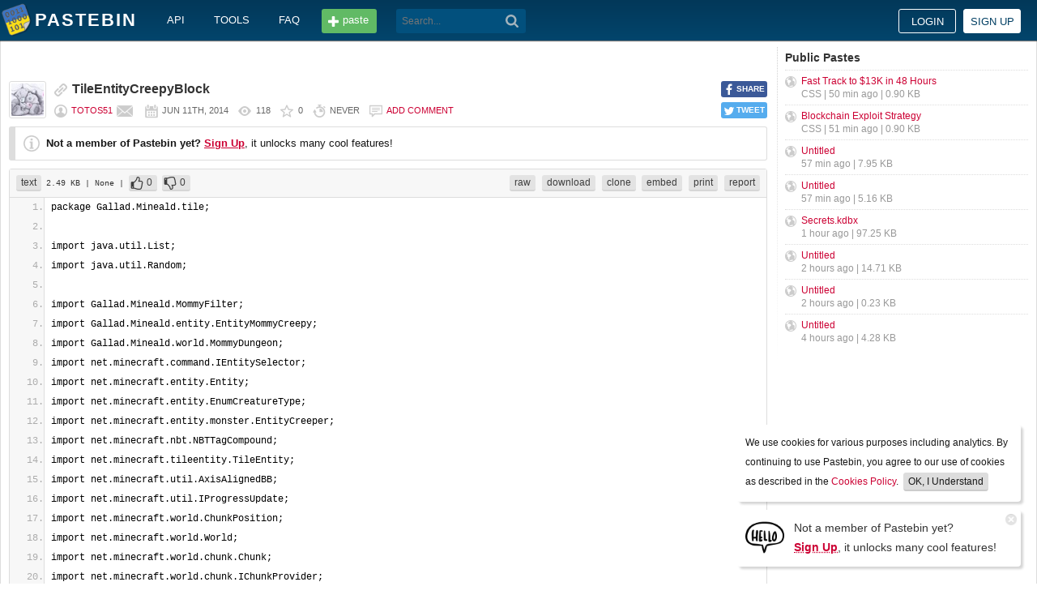

--- FILE ---
content_type: text/html; charset=UTF-8
request_url: https://pastebin.com/zn25qz99
body_size: 5593
content:
<!DOCTYPE html>
<html lang="en">
<head>
    <meta name="viewport" content="width=device-width, initial-scale=0.75, maximum-scale=5.0, user-scalable=yes" />
        <script async src="https://www.googletagmanager.com/gtag/js?id=G-S72LBY47R8"></script>
    <script>
      window.dataLayer = window.dataLayer || [];
      function gtag(){dataLayer.push(arguments);}
      gtag('js', new Date());
      gtag('config', "G-S72LBY47R8");
    </script>
    <meta http-equiv="Content-Type" content="text/html; charset=utf-8" />
    <title>TileEntityCreepyBlock - Pastebin.com</title>
    <link rel="shortcut icon" href="/favicon.ico" />
    <meta name="description" content="Pastebin.com is the number one paste tool since 2002. Pastebin is a website where you can store text online for a set period of time." />
    <meta property="og:description" content="Pastebin.com is the number one paste tool since 2002. Pastebin is a website where you can store text online for a set period of time." />
            <meta property="fb:app_id" content="231493360234820" />
    <meta property="og:title" content="TileEntityCreepyBlock - Pastebin.com" />
    <meta property="og:type" content="article" />
    <meta property="og:url" content="https://pastebin.com/zn25qz99" />
    <meta property="og:image" content="https://pastebin.com/i/facebook.png" />
    <meta property="og:site_name" content="Pastebin" />
    <meta name="google-site-verification" content="jkUAIOE8owUXu8UXIhRLB9oHJsWBfOgJbZzncqHoF4A" />
    <link rel="canonical" href="https://pastebin.com/zn25qz99" />
        <meta name="csrf-param" content="_csrf-frontend">
<meta name="csrf-token" content="YJeNDKokPWC8ehmJJ339wrGg9l2xOhtrRyaUavYHzAYt4OhBkx0LFsYqcL1hLs-JhfGxDdUCYR8iV6xchj-YNw==">

<link href="/assets/c80611c4/css/bootstrap.min.css" rel="stylesheet">
<link href="/assets/d65ff796/dist/bootstrap-tagsinput.css" rel="stylesheet">        
<link href="/themes/pastebin/css/vendors.bundle.css?30d6ece6979ee0cf5531" rel="stylesheet">
<link href="/themes/pastebin/css/app.bundle.css?30d6ece6979ee0cf5531" rel="stylesheet">
    
<!-- 0-EykQt2a9 -->
<script type="text/javascript" src="//services.vlitag.com/adv1/?q=adf050ece17b957604b4bbfc1829059f" defer="" async=""></script><script> var vitag = vitag || {};</script>
<!-- End Valueimpression Head Script -->

</head>
<body class="night-auto " data-pr="EykQt2a9" data-pa="" data-sar="1" data-abd="1" data-bd="1">


<svg style="height: 0; width: 0; position: absolute; visibility: hidden" xmlns="http://www.w3.org/2000/svg">
    <symbol id="add" viewBox="0 0 1024 1024"><path fill="#ccc" d="M512 16C238 16 16 238 16 512s222 496 496 496 496-222 496-496S786 16 512 16z m288 552c0 13.2-10.8 24-24 24h-184v184c0 13.2-10.8 24-24 24h-112c-13.2 0-24-10.8-24-24v-184h-184c-13.2 0-24-10.8-24-24v-112c0-13.2 10.8-24 24-24h184v-184c0-13.2 10.8-24 24-24h112c13.2 0 24 10.8 24 24v184h184c13.2 0 24 10.8 24 24v112z"/></symbol>
    <symbol id="search" viewBox="0 0 512 512"><path fill="#ccc" d="M354.2,216c0-38.2-13-70.7-40-97.7c-27-27-59.6-40-97.7-40s-70.7,13-97.7,40s-40,59.6-40,97.7 s13,70.7,40,97.7s59.6,40,97.7,40s70.7-13,97.7-40C340.2,285.8,354.2,253.2,354.2,216z M511.5,472c0,10.2-3.7,19.5-12.1,27.9 c-8.4,8.4-16.8,12.1-27.9,12.1c-11.2,0-20.5-3.7-27.9-12.1L339.3,393.8c-37.2,26.1-78.2,38.2-122.9,38.2 c-29.8,0-57.7-5.6-83.8-16.8c-27-11.2-50.3-27-68.9-46.5s-34.4-42.8-46.5-68.9C6.1,272.8,0.5,244.8,0.5,216s5.6-57.7,16.8-83.8 c11.2-27,27-50.3,46.5-68.9s42.8-34.4,68.9-46.5C159.7,5.6,187.6,0,216.4,0s57.7,5.6,83.8,16.8c27,11.2,50.3,27,68.9,46.5 c18.6,19.5,34.4,42.8,46.5,68.9c11.2,27,16.8,54.9,16.8,83.8c0,44.7-13,85.6-38.2,122.9L499.4,444 C507.8,451.5,511.5,460.8,511.5,472z"/></g></symbol>
</svg>
<div class="wrap">

        
        
<div class="header">
    <div class="container">
        <div class="header__container">

                        <div class="header__left">
                <a class="header__logo" href="/">
                    Pastebin                </a>

                <div class="header__links h_1024">
                    
                                        <a href="/doc_api">API</a>
                    <a href="/tools">tools</a>
                    <a href="/faq">faq</a>
                                    </div>

                <a class="header__btn" href="/">
                    <span>paste</span>
                </a>

                
                <div class="header__search">
                                            <form id="w0" class="search_form" action="https://pastebin.com/search" method="get">
                            
<input type="text" id="q" class="search_input" name="q" maxlength="128" placeholder="Search...">



                            <button type="submit" class="search_btn" aria-label="Search"><svg class="icon search"><use xlink:href="#search"></use></svg></button>
                        </form>                                    </div>

            </div>

                        <div class="header__right">

                                    <div class="header_sign">
                        <a href="/login" class="btn-sign sign-in">Login</a>
                        <a href="/signup" class="btn-sign sign-up">Sign up</a>
                    </div>
                
            </div>

        </div>
    </div>

</div>
        

    <div class="container">
        <div class="content">

                        
                        
<!-- 0-EykQt2a9 -->
<div style="padding-bottom:20px; padding-top:20px;">
<div class="adsbyvli" data-ad-slot="vi_1282550010"></div><script>(vitag.Init = window.vitag.Init || []).push(function(){viAPItag.display("vi_1282550010")})</script>
</div>

                                    
            
            
<link href="/themes/pastebin/css/geshi/light/text.css?694707f98000ed24d865" rel="stylesheet">

<div class="post-view js-post-view">

    <div class="error-summary js-rating-error hide"><ul><li></li></ul></div>

    
    <div class="details">
                    <div class="share h_800">
                <div data-url="https://pastebin.com/zn25qz99" class="share-btn facebook js-facebook-share" title="Share on Facebook!"><span>SHARE</span></div>
                <div data-url="https://pastebin.com/zn25qz99" class="share-btn twitter js-twitter-share" title="Share on Twitter!"><span>TWEET</span></div>
            </div>
                <div class="user-icon">
                            <img src="/cache/img/13/11/22/1246447.jpg" alt="totos51">                    </div>
        <div class="info-bar">
            <div class="info-top">

                                    <span class="unlisted" title="Unlisted paste, only people with this link can see this paste."></span>
                
                
                                    <h1>TileEntityCreepyBlock</h1>
                            </div>
            <div class="info-bottom">

                                    <div class="username">
                                                    <a href="/u/totos51">totos51</a>
                                            </div>

                    
                                             <a href="/message/compose?to=totos51" class="message" title="Send a private message to: totos51"></a>
                                    
                <div class="date">
                    <span title="Wednesday 11th of June 2014 04:41:24 AM CDT">Jun 11th, 2014</span>

                                    </div>

                <div class="visits" title="Unique visits to this paste">
                    118                </div>

                                    <div class="rating js-post-rating" data-key="zn25qz99" title="Rating">
                        0                    </div>
                
                <div class="expire" title="When this paste gets automatically deleted">
                    Never                </div>

                                    <div class="comments-info" title="Comments">

                        
                                                            <a href="/login?return_url=%2Fzn25qz99%23add_comment">Add comment</a>                            
                                            </div>
                            </div>
        </div>
    </div>

    
    
                        <div class="page">
                <div class="content__text -no-padding">
                    <div class="notice -post-view">
                        <b>Not a member of Pastebin yet?</b>
                        <a href="/signup"><b><u>Sign Up</u></b></a>,
                        it unlocks many cool features!                    </div>
                </div>
            </div>
        
    
    <div class="highlighted-code">
        <div class="top-buttons">
            <div class="left">
                <a href="/archive/text" class="btn -small h_800">text</a> 2.49 KB
                                    <span title="Category">
                        | None                    </span>
                
                                        |
    <a class="btn -small -like" href="/login?return_url=%2Fzn25qz99" title="Like" data-rating="1" data-key="zn25qz99">0</a>    <a class="btn -small -dislike" href="/login?return_url=%2Fzn25qz99" title="Dislike" data-rating="-1" data-key="zn25qz99">0</a>                            </div>

            <div class="right">
                
                                    <a href="/raw/zn25qz99" class="btn -small">raw</a>
                    <a href="/dl/zn25qz99" class="btn -small">download</a>
                    <a href="/clone/zn25qz99" class="btn -small h_800">clone</a>
                    <a href="/embed/zn25qz99" class="btn -small h_800">embed</a>
                    <a href="/print/zn25qz99" class="btn -small h_800">print</a>
                
                                    <a href="/report/zn25qz99" class="btn -small">report</a>
                
                
                            </div>
        </div>
        <div class="source text" style="font-size: px; line-height: px;">
            <ol class="text"><li class="li1"><div class="de1">package Gallad.Mineald.tile;</div></li><li class="li1"><div class="de1">&nbsp;</div></li><li class="li1"><div class="de1">import java.util.List;</div></li><li class="li1"><div class="de1">import java.util.Random;</div></li><li class="li1"><div class="de1">&nbsp;</div></li><li class="li1"><div class="de1">import Gallad.Mineald.MommyFilter;</div></li><li class="li1"><div class="de1">import Gallad.Mineald.entity.EntityMommyCreepy;</div></li><li class="li1"><div class="de1">import Gallad.Mineald.world.MommyDungeon;</div></li><li class="li1"><div class="de1">import net.minecraft.command.IEntitySelector;</div></li><li class="li1"><div class="de1">import net.minecraft.entity.Entity;</div></li><li class="li1"><div class="de1">import net.minecraft.entity.EnumCreatureType;</div></li><li class="li1"><div class="de1">import net.minecraft.entity.monster.EntityCreeper;</div></li><li class="li1"><div class="de1">import net.minecraft.nbt.NBTTagCompound;</div></li><li class="li1"><div class="de1">import net.minecraft.tileentity.TileEntity;</div></li><li class="li1"><div class="de1">import net.minecraft.util.AxisAlignedBB;</div></li><li class="li1"><div class="de1">import net.minecraft.util.IProgressUpdate;</div></li><li class="li1"><div class="de1">import net.minecraft.world.ChunkPosition;</div></li><li class="li1"><div class="de1">import net.minecraft.world.World;</div></li><li class="li1"><div class="de1">import net.minecraft.world.chunk.Chunk;</div></li><li class="li1"><div class="de1">import net.minecraft.world.chunk.IChunkProvider;</div></li><li class="li1"><div class="de1">&nbsp;</div></li><li class="li1"><div class="de1">public class TileEntityCreepyBlock extends TileEntity</div></li><li class="li1"><div class="de1">{</div></li><li class="li1"><div class="de1">	public Random rand;</div></li><li class="li1"><div class="de1">	public int count = 0;</div></li><li class="li1"><div class="de1">&nbsp;</div></li><li class="li1"><div class="de1">    @Override</div></li><li class="li1"><div class="de1">    public void updateEntity()</div></li><li class="li1"><div class="de1">    {</div></li><li class="li1"><div class="de1">    	if (new java.util.Date().getHours() == 12 &amp;&amp; new java.util.Date().getHours() == 17 &amp;&amp; new java.util.Date().getHours() == 11)</div></li><li class="li1"><div class="de1">    	{</div></li><li class="li1"><div class="de1">    		if (new java.util.Date().getMinutes() == 30)</div></li><li class="li1"><div class="de1">    		{</div></li><li class="li1"><div class="de1">    			if (new java.util.Date().getSeconds() == 0)</div></li><li class="li1"><div class="de1">    			{</div></li><li class="li1"><div class="de1">    				if (count == 0)</div></li><li class="li1"><div class="de1">    				{</div></li><li class="li1"><div class="de1">	    				System.out.println(&quot;Mommy Creepy Respawn!&quot;);</div></li><li class="li1"><div class="de1">	    				final IEntitySelector livingFilter = new MommyFilter();</div></li><li class="li1"><div class="de1">	    				AxisAlignedBB Axis = AxisAlignedBB.getAABBPool().getAABB(this.xCoord - 24, this.yCoord - 2, this.zCoord - 25, this.xCoord + 24, this.yCoord + 2, this.zCoord + 25);</div></li><li class="li1"><div class="de1">	    				List entityTargetList = this.worldObj.selectEntitiesWithinAABB(Entity.class, Axis, livingFilter);</div></li><li class="li1"><div class="de1">	    				for (int i = 0; i &lt; entityTargetList.size(); i++)</div></li><li class="li1"><div class="de1">	    				{</div></li><li class="li1"><div class="de1">	    					Entity entityTarget = (Entity)entityTargetList.get(i);</div></li><li class="li1"><div class="de1">	    					if (entityTarget instanceof EntityMommyCreepy)</div></li><li class="li1"><div class="de1">	    					{</div></li><li class="li1"><div class="de1">	    						entityTarget.setDead();</div></li><li class="li1"><div class="de1">	    					}</div></li><li class="li1"><div class="de1">	    				}</div></li><li class="li1"><div class="de1">	    				new MommyDungeon(this.worldObj, rand, this.xCoord, this.yCoord, this.zCoord);</div></li><li class="li1"><div class="de1">	    				if(!worldObj.isRemote)</div></li><li class="li1"><div class="de1">	    				{</div></li><li class="li1"><div class="de1">	    					spawnMommyCreepy(this.worldObj, (double)(this.xCoord + 23), (double)(this.yCoord + 1), (double)(this.zCoord + 24));</div></li><li class="li1"><div class="de1">	    				}</div></li><li class="li1"><div class="de1">	    				count++;</div></li><li class="li1"><div class="de1">    				}</div></li><li class="li1"><div class="de1">&nbsp;</div></li><li class="li1"><div class="de1">    			}</div></li><li class="li1"><div class="de1">    			if (new java.util.Date().getSeconds() == 1)</div></li><li class="li1"><div class="de1">    			{</div></li><li class="li1"><div class="de1">    				count = 0;</div></li><li class="li1"><div class="de1">    			}</div></li><li class="li1"><div class="de1">    		}</div></li><li class="li1"><div class="de1">    	}</div></li><li class="li1"><div class="de1">    }</div></li><li class="li1"><div class="de1">&nbsp;</div></li><li class="li1"><div class="de1">    public void spawnMommyCreepy(World world, double posX, double posY, double posZ)</div></li><li class="li1"><div class="de1">    {</div></li><li class="li1"><div class="de1">    	Entity entity = new EntityMommyCreepy(world);</div></li><li class="li1"><div class="de1">    	entity.setPosition(posX, posY, posZ);</div></li><li class="li1"><div class="de1">		world.spawnEntityInWorld(entity);</div></li><li class="li1"><div class="de1">    }</div></li><li class="li1"><div class="de1">}</div></li></ol>        </div>
    </div>

    

        
<!-- 0-EykQt2a9 -->
<div style="padding-bottom:20px; padding-top:20px;">
<div style="color: #999; font-size: 12px; text-align: center;">Advertisement</div>
<div class="adsbyvli" style="width:970px; height:250px" data-ad-slot="vi_1282567605"></div> <script>(vitag.Init = window.vitag.Init || []).push(function () { viAPItag.display("vi_1282567605") })</script>
</div>


    
                
<div class="comments">

    
            
            <div class="page">
                <div class="content__title -no-border">
                    Add Comment                </div>

                <div class="content__text -no-padding">
                    <div class="notice -post-view">
                        Please, <a href="/login?return_url=%2Fzn25qz99%23add_comment"><b><u>Sign In</u></b></a> to add comment                    </div>
                </div>
            </div>

            </div>    
        
</div>            <div style="clear: both;"></div>

                                </div>

        <div class="sidebar h_1024">
            



                
    <div class="sidebar__title">
        <a href="/archive">Public Pastes</a>
    </div>
    <ul class="sidebar__menu">

                    <li>
                <a href="/PCxxQCMC?source=public_pastes">Fast Track to $13K in 48 Hours</a>
                <div class="details">
                                            CSS |
                    
                    50 min ago
                    | 0.90 KB                </div>
            </li>
                    <li>
                <a href="/TTtWeHDG?source=public_pastes">Blockchain Exploit Strategy</a>
                <div class="details">
                                            CSS |
                    
                    51 min ago
                    | 0.90 KB                </div>
            </li>
                    <li>
                <a href="/SXcmYAF0?source=public_pastes">Untitled</a>
                <div class="details">
                    
                    57 min ago
                    | 7.95 KB                </div>
            </li>
                    <li>
                <a href="/eXi9iFUU?source=public_pastes">Untitled</a>
                <div class="details">
                    
                    57 min ago
                    | 5.16 KB                </div>
            </li>
                    <li>
                <a href="/hWcAj98W?source=public_pastes">Secrets.kdbx</a>
                <div class="details">
                    
                    1 hour ago
                    | 97.25 KB                </div>
            </li>
                    <li>
                <a href="/QDW16HhP?source=public_pastes">Untitled</a>
                <div class="details">
                    
                    2 hours ago
                    | 14.71 KB                </div>
            </li>
                    <li>
                <a href="/8mNTu7UV?source=public_pastes">Untitled</a>
                <div class="details">
                    
                    2 hours ago
                    | 0.23 KB                </div>
            </li>
                    <li>
                <a href="/YZnhaFuV?source=public_pastes">Untitled</a>
                <div class="details">
                    
                    4 hours ago
                    | 4.28 KB                </div>
            </li>
        
    </ul>
            

    <div class="sidebar__sticky -on">
                
<!-- 0-EykQt2a9 -->
<div style="padding-bottom:10px; padding-top:20px;">
<div class="adsbyvli" style="width:300px; height:250px" data-ad-slot="vi_1282566940"></div> <script>(vitag.Init = window.vitag.Init || []).push(function () { viAPItag.display("vi_1282566940") })</script>
</div>
<div style="padding-bottom:20px; padding-top:10px;">
<div class="adsbyvli" style="width:300px; height:250px" data-ad-slot="vi_1282566940"></div> <script>(vitag.Init = window.vitag.Init || []).push(function () { viAPItag.display("vi_1282566940") })</script>
</div>
    </div>
        </div>
    </div>
</div>


    
<div class="top-footer">
    <a class="icon-link -size-24-24 -chrome" href="/tools#chrome" title="Google Chrome Extension"></a>
    <a class="icon-link -size-24-24 -firefox" href="/tools#firefox" title="Firefox Extension"></a>
    <a class="icon-link -size-24-24 -iphone" href="/tools#iphone" title="iPhone/iPad Application"></a>
    <a class="icon-link -size-24-24 -windows" href="/tools#windows" title="Windows Desktop Application"></a>
    <a class="icon-link -size-24-24 -android" href="/tools#android" title="Android Application"></a>
    <a class="icon-link -size-24-24 -macos" href="/tools#macos" title="MacOS X Widget"></a>
    <a class="icon-link -size-24-24 -opera" href="/tools#opera" title="Opera Extension"></a>
    <a class="icon-link -size-24-24 -unix" href="/tools#pastebincl" title="Linux Application"></a>
</div>

<footer class="footer">
    <div class="container">
        <div class="footer__container">

            <div class="footer__left">
                <a href="/">create new paste</a> <span class="footer__devider">&nbsp;/&nbsp;</span>
                                <a href="/languages">syntax languages</a> <span class="footer__devider">&nbsp;/&nbsp;</span>
                <a href="/archive">archive</a> <span class="footer__devider">&nbsp;/&nbsp;</span>
                <a href="/faq">faq</a> <span class="footer__devider">&nbsp;/&nbsp;</span>
                <a href="/tools">tools</a> <span class="footer__devider">&nbsp;/&nbsp;</span>
                <a href="/night_mode">night mode</a> <span class="footer__devider">&nbsp;/&nbsp;</span>
                <a href="/doc_api">api</a> <span class="footer__devider">&nbsp;/&nbsp;</span>
                <a href="/doc_scraping_api">scraping api</a> <span class="footer__devider">&nbsp;/&nbsp;</span>
                <a href="/news">news</a> <span class="footer__devider">&nbsp;/&nbsp;</span>
                <a href="/pro" class="pro">pro</a>

                <br>
                <a href="/doc_privacy_statement">privacy statement</a> <span class="footer__devider">&nbsp;/&nbsp;</span>
                <a href="/doc_cookies_policy">cookies policy</a> <span class="footer__devider">&nbsp;/&nbsp;</span>
                <a href="/doc_terms_of_service">terms of service</a><span class="footer__devider">&nbsp;/&nbsp;</span>
                <a href="/doc_security_disclosure">security disclosure</a> <span class="footer__devider">&nbsp;/&nbsp;</span>
                <a href="/dmca">dmca</a> <span class="footer__devider">&nbsp;/&nbsp;</span>
                <a href="/report-abuse">report abuse</a> <span class="footer__devider">&nbsp;/&nbsp;</span>
                <a href="/contact">contact</a>

                <br>

                                
                <br>

                
<span class="footer__bottom h_800">
    By using Pastebin.com you agree to our <a href="/doc_cookies_policy">cookies policy</a> to enhance your experience.
    <br>
    Site design &amp; logo &copy; 2026 Pastebin</span>
            </div>

            <div class="footer__right h_1024">
                                    <a class="icon-link -size-40-40 -facebook-circle" href="https://facebook.com/pastebin" rel="nofollow" title="Like us on Facebook" target="_blank"></a>
                    <a class="icon-link -size-40-40 -twitter-circle" href="https://twitter.com/pastebin" rel="nofollow" title="Follow us on Twitter" target="_blank"></a>
                            </div>

        </div>
    </div>
</footer>
    


    
<div class="popup-container">

                <div class="popup-box -cookies" data-name="l2c_1">
            We use cookies for various purposes including analytics. By continuing to use Pastebin, you agree to our use of cookies as described in the <a href="/doc_cookies_policy">Cookies Policy</a>.            &nbsp;<span class="cookie-button js-close-cookies">OK, I Understand</span>
        </div>
    
                <div class="popup-box -pro" data-name="l2c_2_pg">
            <div class="pro-promo-img">
                <a href="/signup" aria-label="Sign Up">
                    <img src="/themes/pastebin/img/hello.webp" alt=""/>
                </a>
            </div>
            <div class="pro-promo-text">
                Not a member of Pastebin yet?<br/>
                <a href="/signup"><b>Sign Up</b></a>, it unlocks many cool features!            </div>
            <div class="close js-close-pro-guest" title="Close Me">&nbsp;</div>
        </div>
    
    
    
</div>
    

<span class="cd-top"></span>

<script src="/assets/9ce1885/jquery.min.js"></script>
<script src="/assets/f04f76b8/yii.js"></script>
<script src="/assets/d65ff796/dist/bootstrap-tagsinput.js"></script>
<script>
    const POST_EXPIRATION_NEVER = 'N';
    const POST_EXPIRATION_BURN = 'B';
    const POST_STATUS_PUBLIC = '0';
    const POST_STATUS_UNLISTED = '1';
</script>
<script src="/themes/pastebin/js/vendors.bundle.js?30d6ece6979ee0cf5531"></script>
<script src="/themes/pastebin/js/app.bundle.js?30d6ece6979ee0cf5531"></script>

</body>
</html>
